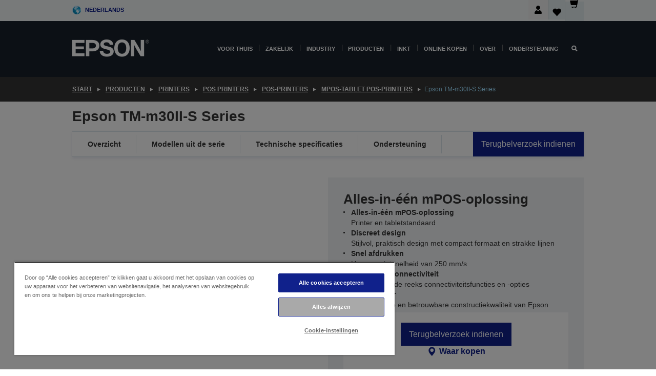

--- FILE ---
content_type: text/html; charset=utf-8
request_url: https://www.google.com/recaptcha/api2/anchor?ar=1&k=6LdpFo4aAAAAAITYTG0B3c3toMi9suaL9dfGIncY&co=aHR0cHM6Ly93d3cuZXBzb24ubmw6NDQz&hl=en&v=PoyoqOPhxBO7pBk68S4YbpHZ&size=invisible&anchor-ms=20000&execute-ms=30000&cb=6or4oupwr01v
body_size: 48653
content:
<!DOCTYPE HTML><html dir="ltr" lang="en"><head><meta http-equiv="Content-Type" content="text/html; charset=UTF-8">
<meta http-equiv="X-UA-Compatible" content="IE=edge">
<title>reCAPTCHA</title>
<style type="text/css">
/* cyrillic-ext */
@font-face {
  font-family: 'Roboto';
  font-style: normal;
  font-weight: 400;
  font-stretch: 100%;
  src: url(//fonts.gstatic.com/s/roboto/v48/KFO7CnqEu92Fr1ME7kSn66aGLdTylUAMa3GUBHMdazTgWw.woff2) format('woff2');
  unicode-range: U+0460-052F, U+1C80-1C8A, U+20B4, U+2DE0-2DFF, U+A640-A69F, U+FE2E-FE2F;
}
/* cyrillic */
@font-face {
  font-family: 'Roboto';
  font-style: normal;
  font-weight: 400;
  font-stretch: 100%;
  src: url(//fonts.gstatic.com/s/roboto/v48/KFO7CnqEu92Fr1ME7kSn66aGLdTylUAMa3iUBHMdazTgWw.woff2) format('woff2');
  unicode-range: U+0301, U+0400-045F, U+0490-0491, U+04B0-04B1, U+2116;
}
/* greek-ext */
@font-face {
  font-family: 'Roboto';
  font-style: normal;
  font-weight: 400;
  font-stretch: 100%;
  src: url(//fonts.gstatic.com/s/roboto/v48/KFO7CnqEu92Fr1ME7kSn66aGLdTylUAMa3CUBHMdazTgWw.woff2) format('woff2');
  unicode-range: U+1F00-1FFF;
}
/* greek */
@font-face {
  font-family: 'Roboto';
  font-style: normal;
  font-weight: 400;
  font-stretch: 100%;
  src: url(//fonts.gstatic.com/s/roboto/v48/KFO7CnqEu92Fr1ME7kSn66aGLdTylUAMa3-UBHMdazTgWw.woff2) format('woff2');
  unicode-range: U+0370-0377, U+037A-037F, U+0384-038A, U+038C, U+038E-03A1, U+03A3-03FF;
}
/* math */
@font-face {
  font-family: 'Roboto';
  font-style: normal;
  font-weight: 400;
  font-stretch: 100%;
  src: url(//fonts.gstatic.com/s/roboto/v48/KFO7CnqEu92Fr1ME7kSn66aGLdTylUAMawCUBHMdazTgWw.woff2) format('woff2');
  unicode-range: U+0302-0303, U+0305, U+0307-0308, U+0310, U+0312, U+0315, U+031A, U+0326-0327, U+032C, U+032F-0330, U+0332-0333, U+0338, U+033A, U+0346, U+034D, U+0391-03A1, U+03A3-03A9, U+03B1-03C9, U+03D1, U+03D5-03D6, U+03F0-03F1, U+03F4-03F5, U+2016-2017, U+2034-2038, U+203C, U+2040, U+2043, U+2047, U+2050, U+2057, U+205F, U+2070-2071, U+2074-208E, U+2090-209C, U+20D0-20DC, U+20E1, U+20E5-20EF, U+2100-2112, U+2114-2115, U+2117-2121, U+2123-214F, U+2190, U+2192, U+2194-21AE, U+21B0-21E5, U+21F1-21F2, U+21F4-2211, U+2213-2214, U+2216-22FF, U+2308-230B, U+2310, U+2319, U+231C-2321, U+2336-237A, U+237C, U+2395, U+239B-23B7, U+23D0, U+23DC-23E1, U+2474-2475, U+25AF, U+25B3, U+25B7, U+25BD, U+25C1, U+25CA, U+25CC, U+25FB, U+266D-266F, U+27C0-27FF, U+2900-2AFF, U+2B0E-2B11, U+2B30-2B4C, U+2BFE, U+3030, U+FF5B, U+FF5D, U+1D400-1D7FF, U+1EE00-1EEFF;
}
/* symbols */
@font-face {
  font-family: 'Roboto';
  font-style: normal;
  font-weight: 400;
  font-stretch: 100%;
  src: url(//fonts.gstatic.com/s/roboto/v48/KFO7CnqEu92Fr1ME7kSn66aGLdTylUAMaxKUBHMdazTgWw.woff2) format('woff2');
  unicode-range: U+0001-000C, U+000E-001F, U+007F-009F, U+20DD-20E0, U+20E2-20E4, U+2150-218F, U+2190, U+2192, U+2194-2199, U+21AF, U+21E6-21F0, U+21F3, U+2218-2219, U+2299, U+22C4-22C6, U+2300-243F, U+2440-244A, U+2460-24FF, U+25A0-27BF, U+2800-28FF, U+2921-2922, U+2981, U+29BF, U+29EB, U+2B00-2BFF, U+4DC0-4DFF, U+FFF9-FFFB, U+10140-1018E, U+10190-1019C, U+101A0, U+101D0-101FD, U+102E0-102FB, U+10E60-10E7E, U+1D2C0-1D2D3, U+1D2E0-1D37F, U+1F000-1F0FF, U+1F100-1F1AD, U+1F1E6-1F1FF, U+1F30D-1F30F, U+1F315, U+1F31C, U+1F31E, U+1F320-1F32C, U+1F336, U+1F378, U+1F37D, U+1F382, U+1F393-1F39F, U+1F3A7-1F3A8, U+1F3AC-1F3AF, U+1F3C2, U+1F3C4-1F3C6, U+1F3CA-1F3CE, U+1F3D4-1F3E0, U+1F3ED, U+1F3F1-1F3F3, U+1F3F5-1F3F7, U+1F408, U+1F415, U+1F41F, U+1F426, U+1F43F, U+1F441-1F442, U+1F444, U+1F446-1F449, U+1F44C-1F44E, U+1F453, U+1F46A, U+1F47D, U+1F4A3, U+1F4B0, U+1F4B3, U+1F4B9, U+1F4BB, U+1F4BF, U+1F4C8-1F4CB, U+1F4D6, U+1F4DA, U+1F4DF, U+1F4E3-1F4E6, U+1F4EA-1F4ED, U+1F4F7, U+1F4F9-1F4FB, U+1F4FD-1F4FE, U+1F503, U+1F507-1F50B, U+1F50D, U+1F512-1F513, U+1F53E-1F54A, U+1F54F-1F5FA, U+1F610, U+1F650-1F67F, U+1F687, U+1F68D, U+1F691, U+1F694, U+1F698, U+1F6AD, U+1F6B2, U+1F6B9-1F6BA, U+1F6BC, U+1F6C6-1F6CF, U+1F6D3-1F6D7, U+1F6E0-1F6EA, U+1F6F0-1F6F3, U+1F6F7-1F6FC, U+1F700-1F7FF, U+1F800-1F80B, U+1F810-1F847, U+1F850-1F859, U+1F860-1F887, U+1F890-1F8AD, U+1F8B0-1F8BB, U+1F8C0-1F8C1, U+1F900-1F90B, U+1F93B, U+1F946, U+1F984, U+1F996, U+1F9E9, U+1FA00-1FA6F, U+1FA70-1FA7C, U+1FA80-1FA89, U+1FA8F-1FAC6, U+1FACE-1FADC, U+1FADF-1FAE9, U+1FAF0-1FAF8, U+1FB00-1FBFF;
}
/* vietnamese */
@font-face {
  font-family: 'Roboto';
  font-style: normal;
  font-weight: 400;
  font-stretch: 100%;
  src: url(//fonts.gstatic.com/s/roboto/v48/KFO7CnqEu92Fr1ME7kSn66aGLdTylUAMa3OUBHMdazTgWw.woff2) format('woff2');
  unicode-range: U+0102-0103, U+0110-0111, U+0128-0129, U+0168-0169, U+01A0-01A1, U+01AF-01B0, U+0300-0301, U+0303-0304, U+0308-0309, U+0323, U+0329, U+1EA0-1EF9, U+20AB;
}
/* latin-ext */
@font-face {
  font-family: 'Roboto';
  font-style: normal;
  font-weight: 400;
  font-stretch: 100%;
  src: url(//fonts.gstatic.com/s/roboto/v48/KFO7CnqEu92Fr1ME7kSn66aGLdTylUAMa3KUBHMdazTgWw.woff2) format('woff2');
  unicode-range: U+0100-02BA, U+02BD-02C5, U+02C7-02CC, U+02CE-02D7, U+02DD-02FF, U+0304, U+0308, U+0329, U+1D00-1DBF, U+1E00-1E9F, U+1EF2-1EFF, U+2020, U+20A0-20AB, U+20AD-20C0, U+2113, U+2C60-2C7F, U+A720-A7FF;
}
/* latin */
@font-face {
  font-family: 'Roboto';
  font-style: normal;
  font-weight: 400;
  font-stretch: 100%;
  src: url(//fonts.gstatic.com/s/roboto/v48/KFO7CnqEu92Fr1ME7kSn66aGLdTylUAMa3yUBHMdazQ.woff2) format('woff2');
  unicode-range: U+0000-00FF, U+0131, U+0152-0153, U+02BB-02BC, U+02C6, U+02DA, U+02DC, U+0304, U+0308, U+0329, U+2000-206F, U+20AC, U+2122, U+2191, U+2193, U+2212, U+2215, U+FEFF, U+FFFD;
}
/* cyrillic-ext */
@font-face {
  font-family: 'Roboto';
  font-style: normal;
  font-weight: 500;
  font-stretch: 100%;
  src: url(//fonts.gstatic.com/s/roboto/v48/KFO7CnqEu92Fr1ME7kSn66aGLdTylUAMa3GUBHMdazTgWw.woff2) format('woff2');
  unicode-range: U+0460-052F, U+1C80-1C8A, U+20B4, U+2DE0-2DFF, U+A640-A69F, U+FE2E-FE2F;
}
/* cyrillic */
@font-face {
  font-family: 'Roboto';
  font-style: normal;
  font-weight: 500;
  font-stretch: 100%;
  src: url(//fonts.gstatic.com/s/roboto/v48/KFO7CnqEu92Fr1ME7kSn66aGLdTylUAMa3iUBHMdazTgWw.woff2) format('woff2');
  unicode-range: U+0301, U+0400-045F, U+0490-0491, U+04B0-04B1, U+2116;
}
/* greek-ext */
@font-face {
  font-family: 'Roboto';
  font-style: normal;
  font-weight: 500;
  font-stretch: 100%;
  src: url(//fonts.gstatic.com/s/roboto/v48/KFO7CnqEu92Fr1ME7kSn66aGLdTylUAMa3CUBHMdazTgWw.woff2) format('woff2');
  unicode-range: U+1F00-1FFF;
}
/* greek */
@font-face {
  font-family: 'Roboto';
  font-style: normal;
  font-weight: 500;
  font-stretch: 100%;
  src: url(//fonts.gstatic.com/s/roboto/v48/KFO7CnqEu92Fr1ME7kSn66aGLdTylUAMa3-UBHMdazTgWw.woff2) format('woff2');
  unicode-range: U+0370-0377, U+037A-037F, U+0384-038A, U+038C, U+038E-03A1, U+03A3-03FF;
}
/* math */
@font-face {
  font-family: 'Roboto';
  font-style: normal;
  font-weight: 500;
  font-stretch: 100%;
  src: url(//fonts.gstatic.com/s/roboto/v48/KFO7CnqEu92Fr1ME7kSn66aGLdTylUAMawCUBHMdazTgWw.woff2) format('woff2');
  unicode-range: U+0302-0303, U+0305, U+0307-0308, U+0310, U+0312, U+0315, U+031A, U+0326-0327, U+032C, U+032F-0330, U+0332-0333, U+0338, U+033A, U+0346, U+034D, U+0391-03A1, U+03A3-03A9, U+03B1-03C9, U+03D1, U+03D5-03D6, U+03F0-03F1, U+03F4-03F5, U+2016-2017, U+2034-2038, U+203C, U+2040, U+2043, U+2047, U+2050, U+2057, U+205F, U+2070-2071, U+2074-208E, U+2090-209C, U+20D0-20DC, U+20E1, U+20E5-20EF, U+2100-2112, U+2114-2115, U+2117-2121, U+2123-214F, U+2190, U+2192, U+2194-21AE, U+21B0-21E5, U+21F1-21F2, U+21F4-2211, U+2213-2214, U+2216-22FF, U+2308-230B, U+2310, U+2319, U+231C-2321, U+2336-237A, U+237C, U+2395, U+239B-23B7, U+23D0, U+23DC-23E1, U+2474-2475, U+25AF, U+25B3, U+25B7, U+25BD, U+25C1, U+25CA, U+25CC, U+25FB, U+266D-266F, U+27C0-27FF, U+2900-2AFF, U+2B0E-2B11, U+2B30-2B4C, U+2BFE, U+3030, U+FF5B, U+FF5D, U+1D400-1D7FF, U+1EE00-1EEFF;
}
/* symbols */
@font-face {
  font-family: 'Roboto';
  font-style: normal;
  font-weight: 500;
  font-stretch: 100%;
  src: url(//fonts.gstatic.com/s/roboto/v48/KFO7CnqEu92Fr1ME7kSn66aGLdTylUAMaxKUBHMdazTgWw.woff2) format('woff2');
  unicode-range: U+0001-000C, U+000E-001F, U+007F-009F, U+20DD-20E0, U+20E2-20E4, U+2150-218F, U+2190, U+2192, U+2194-2199, U+21AF, U+21E6-21F0, U+21F3, U+2218-2219, U+2299, U+22C4-22C6, U+2300-243F, U+2440-244A, U+2460-24FF, U+25A0-27BF, U+2800-28FF, U+2921-2922, U+2981, U+29BF, U+29EB, U+2B00-2BFF, U+4DC0-4DFF, U+FFF9-FFFB, U+10140-1018E, U+10190-1019C, U+101A0, U+101D0-101FD, U+102E0-102FB, U+10E60-10E7E, U+1D2C0-1D2D3, U+1D2E0-1D37F, U+1F000-1F0FF, U+1F100-1F1AD, U+1F1E6-1F1FF, U+1F30D-1F30F, U+1F315, U+1F31C, U+1F31E, U+1F320-1F32C, U+1F336, U+1F378, U+1F37D, U+1F382, U+1F393-1F39F, U+1F3A7-1F3A8, U+1F3AC-1F3AF, U+1F3C2, U+1F3C4-1F3C6, U+1F3CA-1F3CE, U+1F3D4-1F3E0, U+1F3ED, U+1F3F1-1F3F3, U+1F3F5-1F3F7, U+1F408, U+1F415, U+1F41F, U+1F426, U+1F43F, U+1F441-1F442, U+1F444, U+1F446-1F449, U+1F44C-1F44E, U+1F453, U+1F46A, U+1F47D, U+1F4A3, U+1F4B0, U+1F4B3, U+1F4B9, U+1F4BB, U+1F4BF, U+1F4C8-1F4CB, U+1F4D6, U+1F4DA, U+1F4DF, U+1F4E3-1F4E6, U+1F4EA-1F4ED, U+1F4F7, U+1F4F9-1F4FB, U+1F4FD-1F4FE, U+1F503, U+1F507-1F50B, U+1F50D, U+1F512-1F513, U+1F53E-1F54A, U+1F54F-1F5FA, U+1F610, U+1F650-1F67F, U+1F687, U+1F68D, U+1F691, U+1F694, U+1F698, U+1F6AD, U+1F6B2, U+1F6B9-1F6BA, U+1F6BC, U+1F6C6-1F6CF, U+1F6D3-1F6D7, U+1F6E0-1F6EA, U+1F6F0-1F6F3, U+1F6F7-1F6FC, U+1F700-1F7FF, U+1F800-1F80B, U+1F810-1F847, U+1F850-1F859, U+1F860-1F887, U+1F890-1F8AD, U+1F8B0-1F8BB, U+1F8C0-1F8C1, U+1F900-1F90B, U+1F93B, U+1F946, U+1F984, U+1F996, U+1F9E9, U+1FA00-1FA6F, U+1FA70-1FA7C, U+1FA80-1FA89, U+1FA8F-1FAC6, U+1FACE-1FADC, U+1FADF-1FAE9, U+1FAF0-1FAF8, U+1FB00-1FBFF;
}
/* vietnamese */
@font-face {
  font-family: 'Roboto';
  font-style: normal;
  font-weight: 500;
  font-stretch: 100%;
  src: url(//fonts.gstatic.com/s/roboto/v48/KFO7CnqEu92Fr1ME7kSn66aGLdTylUAMa3OUBHMdazTgWw.woff2) format('woff2');
  unicode-range: U+0102-0103, U+0110-0111, U+0128-0129, U+0168-0169, U+01A0-01A1, U+01AF-01B0, U+0300-0301, U+0303-0304, U+0308-0309, U+0323, U+0329, U+1EA0-1EF9, U+20AB;
}
/* latin-ext */
@font-face {
  font-family: 'Roboto';
  font-style: normal;
  font-weight: 500;
  font-stretch: 100%;
  src: url(//fonts.gstatic.com/s/roboto/v48/KFO7CnqEu92Fr1ME7kSn66aGLdTylUAMa3KUBHMdazTgWw.woff2) format('woff2');
  unicode-range: U+0100-02BA, U+02BD-02C5, U+02C7-02CC, U+02CE-02D7, U+02DD-02FF, U+0304, U+0308, U+0329, U+1D00-1DBF, U+1E00-1E9F, U+1EF2-1EFF, U+2020, U+20A0-20AB, U+20AD-20C0, U+2113, U+2C60-2C7F, U+A720-A7FF;
}
/* latin */
@font-face {
  font-family: 'Roboto';
  font-style: normal;
  font-weight: 500;
  font-stretch: 100%;
  src: url(//fonts.gstatic.com/s/roboto/v48/KFO7CnqEu92Fr1ME7kSn66aGLdTylUAMa3yUBHMdazQ.woff2) format('woff2');
  unicode-range: U+0000-00FF, U+0131, U+0152-0153, U+02BB-02BC, U+02C6, U+02DA, U+02DC, U+0304, U+0308, U+0329, U+2000-206F, U+20AC, U+2122, U+2191, U+2193, U+2212, U+2215, U+FEFF, U+FFFD;
}
/* cyrillic-ext */
@font-face {
  font-family: 'Roboto';
  font-style: normal;
  font-weight: 900;
  font-stretch: 100%;
  src: url(//fonts.gstatic.com/s/roboto/v48/KFO7CnqEu92Fr1ME7kSn66aGLdTylUAMa3GUBHMdazTgWw.woff2) format('woff2');
  unicode-range: U+0460-052F, U+1C80-1C8A, U+20B4, U+2DE0-2DFF, U+A640-A69F, U+FE2E-FE2F;
}
/* cyrillic */
@font-face {
  font-family: 'Roboto';
  font-style: normal;
  font-weight: 900;
  font-stretch: 100%;
  src: url(//fonts.gstatic.com/s/roboto/v48/KFO7CnqEu92Fr1ME7kSn66aGLdTylUAMa3iUBHMdazTgWw.woff2) format('woff2');
  unicode-range: U+0301, U+0400-045F, U+0490-0491, U+04B0-04B1, U+2116;
}
/* greek-ext */
@font-face {
  font-family: 'Roboto';
  font-style: normal;
  font-weight: 900;
  font-stretch: 100%;
  src: url(//fonts.gstatic.com/s/roboto/v48/KFO7CnqEu92Fr1ME7kSn66aGLdTylUAMa3CUBHMdazTgWw.woff2) format('woff2');
  unicode-range: U+1F00-1FFF;
}
/* greek */
@font-face {
  font-family: 'Roboto';
  font-style: normal;
  font-weight: 900;
  font-stretch: 100%;
  src: url(//fonts.gstatic.com/s/roboto/v48/KFO7CnqEu92Fr1ME7kSn66aGLdTylUAMa3-UBHMdazTgWw.woff2) format('woff2');
  unicode-range: U+0370-0377, U+037A-037F, U+0384-038A, U+038C, U+038E-03A1, U+03A3-03FF;
}
/* math */
@font-face {
  font-family: 'Roboto';
  font-style: normal;
  font-weight: 900;
  font-stretch: 100%;
  src: url(//fonts.gstatic.com/s/roboto/v48/KFO7CnqEu92Fr1ME7kSn66aGLdTylUAMawCUBHMdazTgWw.woff2) format('woff2');
  unicode-range: U+0302-0303, U+0305, U+0307-0308, U+0310, U+0312, U+0315, U+031A, U+0326-0327, U+032C, U+032F-0330, U+0332-0333, U+0338, U+033A, U+0346, U+034D, U+0391-03A1, U+03A3-03A9, U+03B1-03C9, U+03D1, U+03D5-03D6, U+03F0-03F1, U+03F4-03F5, U+2016-2017, U+2034-2038, U+203C, U+2040, U+2043, U+2047, U+2050, U+2057, U+205F, U+2070-2071, U+2074-208E, U+2090-209C, U+20D0-20DC, U+20E1, U+20E5-20EF, U+2100-2112, U+2114-2115, U+2117-2121, U+2123-214F, U+2190, U+2192, U+2194-21AE, U+21B0-21E5, U+21F1-21F2, U+21F4-2211, U+2213-2214, U+2216-22FF, U+2308-230B, U+2310, U+2319, U+231C-2321, U+2336-237A, U+237C, U+2395, U+239B-23B7, U+23D0, U+23DC-23E1, U+2474-2475, U+25AF, U+25B3, U+25B7, U+25BD, U+25C1, U+25CA, U+25CC, U+25FB, U+266D-266F, U+27C0-27FF, U+2900-2AFF, U+2B0E-2B11, U+2B30-2B4C, U+2BFE, U+3030, U+FF5B, U+FF5D, U+1D400-1D7FF, U+1EE00-1EEFF;
}
/* symbols */
@font-face {
  font-family: 'Roboto';
  font-style: normal;
  font-weight: 900;
  font-stretch: 100%;
  src: url(//fonts.gstatic.com/s/roboto/v48/KFO7CnqEu92Fr1ME7kSn66aGLdTylUAMaxKUBHMdazTgWw.woff2) format('woff2');
  unicode-range: U+0001-000C, U+000E-001F, U+007F-009F, U+20DD-20E0, U+20E2-20E4, U+2150-218F, U+2190, U+2192, U+2194-2199, U+21AF, U+21E6-21F0, U+21F3, U+2218-2219, U+2299, U+22C4-22C6, U+2300-243F, U+2440-244A, U+2460-24FF, U+25A0-27BF, U+2800-28FF, U+2921-2922, U+2981, U+29BF, U+29EB, U+2B00-2BFF, U+4DC0-4DFF, U+FFF9-FFFB, U+10140-1018E, U+10190-1019C, U+101A0, U+101D0-101FD, U+102E0-102FB, U+10E60-10E7E, U+1D2C0-1D2D3, U+1D2E0-1D37F, U+1F000-1F0FF, U+1F100-1F1AD, U+1F1E6-1F1FF, U+1F30D-1F30F, U+1F315, U+1F31C, U+1F31E, U+1F320-1F32C, U+1F336, U+1F378, U+1F37D, U+1F382, U+1F393-1F39F, U+1F3A7-1F3A8, U+1F3AC-1F3AF, U+1F3C2, U+1F3C4-1F3C6, U+1F3CA-1F3CE, U+1F3D4-1F3E0, U+1F3ED, U+1F3F1-1F3F3, U+1F3F5-1F3F7, U+1F408, U+1F415, U+1F41F, U+1F426, U+1F43F, U+1F441-1F442, U+1F444, U+1F446-1F449, U+1F44C-1F44E, U+1F453, U+1F46A, U+1F47D, U+1F4A3, U+1F4B0, U+1F4B3, U+1F4B9, U+1F4BB, U+1F4BF, U+1F4C8-1F4CB, U+1F4D6, U+1F4DA, U+1F4DF, U+1F4E3-1F4E6, U+1F4EA-1F4ED, U+1F4F7, U+1F4F9-1F4FB, U+1F4FD-1F4FE, U+1F503, U+1F507-1F50B, U+1F50D, U+1F512-1F513, U+1F53E-1F54A, U+1F54F-1F5FA, U+1F610, U+1F650-1F67F, U+1F687, U+1F68D, U+1F691, U+1F694, U+1F698, U+1F6AD, U+1F6B2, U+1F6B9-1F6BA, U+1F6BC, U+1F6C6-1F6CF, U+1F6D3-1F6D7, U+1F6E0-1F6EA, U+1F6F0-1F6F3, U+1F6F7-1F6FC, U+1F700-1F7FF, U+1F800-1F80B, U+1F810-1F847, U+1F850-1F859, U+1F860-1F887, U+1F890-1F8AD, U+1F8B0-1F8BB, U+1F8C0-1F8C1, U+1F900-1F90B, U+1F93B, U+1F946, U+1F984, U+1F996, U+1F9E9, U+1FA00-1FA6F, U+1FA70-1FA7C, U+1FA80-1FA89, U+1FA8F-1FAC6, U+1FACE-1FADC, U+1FADF-1FAE9, U+1FAF0-1FAF8, U+1FB00-1FBFF;
}
/* vietnamese */
@font-face {
  font-family: 'Roboto';
  font-style: normal;
  font-weight: 900;
  font-stretch: 100%;
  src: url(//fonts.gstatic.com/s/roboto/v48/KFO7CnqEu92Fr1ME7kSn66aGLdTylUAMa3OUBHMdazTgWw.woff2) format('woff2');
  unicode-range: U+0102-0103, U+0110-0111, U+0128-0129, U+0168-0169, U+01A0-01A1, U+01AF-01B0, U+0300-0301, U+0303-0304, U+0308-0309, U+0323, U+0329, U+1EA0-1EF9, U+20AB;
}
/* latin-ext */
@font-face {
  font-family: 'Roboto';
  font-style: normal;
  font-weight: 900;
  font-stretch: 100%;
  src: url(//fonts.gstatic.com/s/roboto/v48/KFO7CnqEu92Fr1ME7kSn66aGLdTylUAMa3KUBHMdazTgWw.woff2) format('woff2');
  unicode-range: U+0100-02BA, U+02BD-02C5, U+02C7-02CC, U+02CE-02D7, U+02DD-02FF, U+0304, U+0308, U+0329, U+1D00-1DBF, U+1E00-1E9F, U+1EF2-1EFF, U+2020, U+20A0-20AB, U+20AD-20C0, U+2113, U+2C60-2C7F, U+A720-A7FF;
}
/* latin */
@font-face {
  font-family: 'Roboto';
  font-style: normal;
  font-weight: 900;
  font-stretch: 100%;
  src: url(//fonts.gstatic.com/s/roboto/v48/KFO7CnqEu92Fr1ME7kSn66aGLdTylUAMa3yUBHMdazQ.woff2) format('woff2');
  unicode-range: U+0000-00FF, U+0131, U+0152-0153, U+02BB-02BC, U+02C6, U+02DA, U+02DC, U+0304, U+0308, U+0329, U+2000-206F, U+20AC, U+2122, U+2191, U+2193, U+2212, U+2215, U+FEFF, U+FFFD;
}

</style>
<link rel="stylesheet" type="text/css" href="https://www.gstatic.com/recaptcha/releases/PoyoqOPhxBO7pBk68S4YbpHZ/styles__ltr.css">
<script nonce="ghOoKYawG2DfutPAwituBQ" type="text/javascript">window['__recaptcha_api'] = 'https://www.google.com/recaptcha/api2/';</script>
<script type="text/javascript" src="https://www.gstatic.com/recaptcha/releases/PoyoqOPhxBO7pBk68S4YbpHZ/recaptcha__en.js" nonce="ghOoKYawG2DfutPAwituBQ">
      
    </script></head>
<body><div id="rc-anchor-alert" class="rc-anchor-alert"></div>
<input type="hidden" id="recaptcha-token" value="[base64]">
<script type="text/javascript" nonce="ghOoKYawG2DfutPAwituBQ">
      recaptcha.anchor.Main.init("[\x22ainput\x22,[\x22bgdata\x22,\x22\x22,\[base64]/[base64]/[base64]/ZyhXLGgpOnEoW04sMjEsbF0sVywwKSxoKSxmYWxzZSxmYWxzZSl9Y2F0Y2goayl7RygzNTgsVyk/[base64]/[base64]/[base64]/[base64]/[base64]/[base64]/[base64]/bmV3IEJbT10oRFswXSk6dz09Mj9uZXcgQltPXShEWzBdLERbMV0pOnc9PTM/bmV3IEJbT10oRFswXSxEWzFdLERbMl0pOnc9PTQ/[base64]/[base64]/[base64]/[base64]/[base64]\\u003d\x22,\[base64]\\u003d\\u003d\x22,\x22w4DDjMKKFMK7wrzCjMKJw75Ew55EO8KSEmrDkcOSUcO3w6TDkQnChcOfwociCsO+LirCgsONIHhwMMOGw7rCiTnDk8OEFEwywofDqlHCn8OIwqzDhsO1YQbDucKtwqDCrETCqkIMw4HDi8K3wqoxw7kKwrzCkcKjwqbDvX/DsMKNwonDtnJlwrhaw781w4nDjsKBXsKRw7MQPMOcacKkTB/[base64]/[base64]/ClynCgBgkdcO2w7VDw7DDmjTDo3LCkR4RNUzDo0TDs3Q1w5MaVXPCnMOrw7/DisO/[base64]/QgvDpjfCkiBUwrHDsMKUacOHw6dpw7rCisKPM2ogKMONw7bCusKqVcOLZwPDrVU1YMKAw5/CngR7w64iwoA6R0PDsMOIRB3DhV5iecOow4IeZnTCn0nDiMKZw7PDlh3ClsO0wp1jworDvSVQLnMREXpBwowWw4HCvzTDjizDpkhLw59CLkAiARbDo8OkOMOKw6gjDgVxdibDpMKza09La2MOP8OyeMKGERxMQ1PCpsOga8KPGW1eUix4UBAqwrHChBMhJsK/woLChAXCpVF5w68JwokkQnc+w43CqmfCuWzDs8KYw5Vlw6Q2Z8OKwqcSw6HDosKbDGHDrsOHUsKLHMKXw5XDj8O3w6bCkD/DgB0uMjjDkCZ8Lk/[base64]/w4nCusO5w5fChsKzaMK7XhVEYsOUwo8jfl/CoMOIwpbCqRjDjsOuw6zDsMKhRGBPYTTCn2bDhcKLHRnClTbCjTTDpsKSw69fwoZSw7TCnMKowpDCj8KiY0HDrcKFw5FVLB01wokIA8O9K8KtCsKewpBywpnDncOlw5p5UMKowonDszgHwrvDpsOTfMKWwqE0MsO/bcKTHcOaWcOJwoTDlAnDssK+FsKKXj3Cli7Dg0oJwrxkw5zDkm/CujTCk8KaU8OvQTXDusOjN8KED8OacT7Dg8Oqw6PDmQRlG8OATcO/w4zDtmDCiMO/[base64]/DucObw4pSVGM2SGIeYC0Ww7HDucO0wr3DlmoEZyIywqbCow5re8OxUWlCSMOWNnsJehbCgcOZwpQHG2bDiEPDv0XClMO7d8OPw483VMOLw4zDuEnCtTfCkAvDmsK/[base64]/AsOEw7PCkU3ClMKbwoPDkR/CtVPCh0XCtm4hwo0Bw5o2YcORwqcVdgJiwr7CjDfCsMOudcOtQ23DpcKZw5/CgEs7wos4fcO9w5M2woJaLsKxe8O5wptKfmMZG8OQw5hHVsOGw5vCpcKAH8KzAsOtwrDCtncJPAIXw50vUljDqjXDsnIKwrbDlGpvUsOhw7TDusOxwqdZw5XCsUxeMMKqUMKGw71Rw7PDvsKBwpnCvMK/w6bCqsKxdjXDiSlQWsKzJ31RacKNGsKzwq3Do8O1SyvCsGjDkSjCnwpvwqlPw5Y7AcOpwq/[base64]/Dq8Kaw5d6w4fCmC7DtcOYwoQaZcKXwoB3w6twOEpxw5ECa8OpMkLDqsO/CMO3ZsKQAcKDOsK0YhXCosO+OsOqw7w3F0AxwonCuk3DpBvDrcOlNRjCqEEBwqNjNsKPwowbw7dHRcKLN8O+LShJLyssw4g3woDDsDPDg0E3w6LChcOtQzw6BsOHwr/CnFMHw4wBZsOFw5/CgMOEwoDDqBrClm1DJEwMacOIXsKjYcONKMKtwq54w5h6w7kKe8OOw41QFsOydmpKA8Ocwo88w5DCsxYWfT5Qw5NPwrbCtTp4wrTDk8O5GQEyAsOrH3PDrDzCsMKQS8OSKBfDsTTCv8OKR8Osw7EUwp/CisOSd1XCqcODDUVVwr0vRhbDlQvDqRDDpgLDrG06wrI+wo5QwpFDwrIww5rDm8OpTMKjXcKxwofCgcOswpVxY8OSTgLCiMKxw7XCucKWw5ozOnXCmALCtcO6aAxbw6nDvsKkKRPCnGrDoRVhw6rCrcKxRFJEFkk/wo1+w73CjHxBw7F2V8KRwoEww4JMw4HCuwpcw4RRwq7DhEJYEsK4esOZNk7DsEhbf8OKwr96wr7ChBZQwppPwok3XcOpw5xEwpHCosKGwqI9Y3zCuk/CscKraVbCgcO2HUvCmsKSwrQYIjQiJh5qw7QPfcOQHml5Fl8xAcO7LsKbw6lGbwXCkTEEwpIow4lswrTCrm/CkMK/[base64]/DnjTCsWvCmUjDr2rCgVbDv1l1cSHCgVbDtWpLSMKow5oMwop8w5w/wpBuw5xie8KnOTzDnG1gB8KZw7oncxdhwoFYKcKKw5Nqw4jCrMOZwqRbUsOmwqADMMKEwqHDqMKiw7fCqClwwr/CqCoZKMKHLsKfdsKLw4kGwpA5w55yEX7DuMOlL3vDkMKNPlcFw43DthYVJgvCh8OLwrsAwrUuIitxbcOBwovDmH7DiMOzZ8KMRMKyX8OmblLDucOzwrHDlQA6wqjDj8K9wp7Duxx8wrfCrcKDwrtSwohHw6XDum82DmrCtcKSasO6w6IEw5/[base64]/L8KHwqvDo0fDuHkPO2ROwr/DvTHDmC7DhD1NwqnDiiPCu1gZw48Nw5HDhyXCuMKZVcKMwqTDk8Ouw5wjFCZvw45pMcKrwoLCoG3Cm8KBw60VwojCj8K1w4/CoThEwpXDgzxsFcOsHzBSwr3DucOjw4jDsxVjeMKmC8OYw4J5fsOhPlJuwo47a8OrwoNOw7o1w6bCqUwdwq/DncKAw7rDjsO2NG8IDcOjKx/[base64]/DtkgjwrV5CsK+BMOOwq4twoUDw6TCi8OLD8Kqw7NGwovCncOzwrMMw6nDiGXDmMO1K2YvwqnCjXNjG8K5fcKSwqfCkMOawqbDvTLCkMOCRjs6w6zDhnvCnHDDuk7DvcO9wpcHworDhsO3woJZexN8BcO4bVc0w5XCsgR3aStgRsOkQsOjwpDDoDUCwp/DqDJBw6rDgsOUwrRVwrfDqGXChWzClcKEfsKJJ8O/w44+wrBbwqfCicO1S0J1exPCgcKAw4J6w7zCsFJ3w5kibsKlwrDDmsKRFcKzwrDCicKLw4wXw7BeIVVHwq0oPEvCo2TDgsOhOHXCikTDjzBHA8OdwpDDvHwzw5LCl8O6D1dsw5/DhMKRZsKXBzbDlR/CuBEPwpVxajfCjcOFw7ISYHrCtwTDosOMDl3DocKQMgdWLcKPNxJEwqfDnsOGY2sOwpxfdiYIw4UDH0jDtsKMwroqGcKaw5rCqcO8JgvCqMOIw6zDrwnDkMKow4V/[base64]/DijfCsjDCm8KKCsKfwoYew5DDlMOWKifCvGvCm3PCv3fCkMOLdMOpVsK/VVfCv8KQwo/[base64]/CuMKWFFNIUcOQD1RaJiQPZsK/JcOoMMOVHMKrwrZYwpdPw6xOwpYfw7oReUkIRmFSw6RJXjbDhsOJw5htwoXCv1LDhDjDn8Okw6DCjC3CmsOBZcKSw5IQwrjCn3UfDAscBsK4Olw1E8OUWsK0ZgHCoCrDgcKpZk5Mwo8gw7RewqfCmcO5VWMTXsKNw7LCuS/DnCbCscKjwpTCmWx3biwgwplSworDu2rDh0TCsyhSwrfCuWTDg1PCiyfDlsOhwokLw51BEUbDmMKyw4g7w7M6HMKDw6bDp8OgwpzCuCl9wrfCl8O7AsO3w63CjMKHw4xhwo3CqcK+w7ZBwrPDqsOBwqVBw4vCuXMIwovClMKUw7NWw5wUw7MZLcO0SA/DkG3DjcKywrcfw4nDi8OIVBPChMKNw6rCmhJOaMKMw7ZKw6vCsMKuacKhRw7Cmi/Cuy3DkGF5QcKGZBbCusKNwopywrIua8KQw7HDoWrDgsOHOxjClDxnVcKhc8KBZWrCmTDDr1zCnQUzWcKbwpDCsAx0KD9LUDA4WjVGw5dxLDXDhXTDk8KIw7HCsk41QXvDpT0MIVHClcOJw6QFGsKSS1AFwqdVXmlxw5/Ci8OHwr/Cvjkmw598WDUwwrxUw7nCtwdWwrhpOsKCwoLCv8KTw7sWw7UZEMKZw7XDosKxGMOaw4TDn1HDhyjCr8OlwpTDiTsZHSBiwonDtw/Dj8KaJmXCjCNRw7LDhTDDvwpSw4IKwoXDpsO9w4VmwoDDt1LDnsOrwo1hHE0Ow6o2OMKqwq/CtEfDmBbCtTjDtMK9w4prw5nCg8KcwqHClGJddMOcw57Dh8Kjwo9HN0LDsMK2w6AIXMKjw5fCjMOIw4/[base64]/Di1nDt8KBwpsww7k/fCUyw6jDoi3ChcKfwp1nw5fCl8O3QMOowptqwohUwrnCtV/DqsOLEFTDk8OIw5DDvcO6RcOsw4VrwrYcTUsgPzdCHjLDk1ZwwpMMw4PDosKHw7HDpcODLcOOw61RYcKeDcOlw4TCoEdIHBbDsyfDvF7Cg8Oiw5zChMK1w49ewpYNeDnCrA7CoXbDgDzDqsOnw7F9EcOywqtDacKTEMOFBsKOw4/CkMOjw5kKwrMUw5PCmmpswpc5wrTCkDY6JsKwVMOHw4LCjsOhYgJgwqHDojNlQjgdEyzDjcK1csOgSCgxV8K2YsOcwrXDtcOQwpXDucKpRjbCp8KOeMKyw67DtMOnJl/DsRk8wojClsKnQAzCscKxworDhl3ClMO8esOUccOxK8K0w4bChsO4BsOTwpNZw7JNIMOyw45cwq8aT3Z0w7xdw4zDj8OIwptewq7ClMONwolxw53DrXvDq8OdwrDDk2cxTsKGw7bDh3wew4Y5XMKrw7kqKMKYFQ1Zw4UYQsOZLgobw5RLw6hLwoN5dmxDPUXDr8OLQV/CqQMnwrrDgMKPw67Dph/DnXzDmsKJw4slwp7DmWNQX8ORw5MvwoXCsFbDsDLDsMOAw5LCixTCksOswr3DomjDicOiwqrCk8KLwrvDhWQtXsOfw6Ukw6bCnsO8BzbCnMOvdCPDthnDukMkwrDDl0PDtHTDq8K4KG/CsMKvw4FScMKsLS8AYhPDoHNrwrsCU0DCnF3DpcOow4Yywp1cwqBGHsOcw6l4PMKhwoB+dT1Hw6nDoMOjKMOjXTw1wq1zX8OEwrxbYiZuw5PCncOfw58fTUHCqsOKGMKbwrXCn8KOwr7DvBPCrMO8Nh7Dq3XCqFDDhjFWEsKhw5/[base64]/CgjVPw6Ecwpl9CcOZO8KJw4fCksOkwrNEMxhbfnLDhDvDoQXDocK5w6srCsO8wrXDk1JoYEXDnx3DtcKQw4bCoW0Gw6vChcODG8OjKgEEwrTCikUrwrFiCsOiwq7Cq23Ci8K7wrFhR8O3w6HCmA7Dhw/[base64]/CvMO8wp/CjMOoQEsEw77CqyNpIF3CnEvDgAgEw7TDkyPCkgQEdXzDgUM/w4PDusOmw5nDuyQrw5TDrsOuwoTCtDw0YcKswqVNwpxBLsKFCwTCqMOTHcKbC0DCsMKlwp4Uwq1APMKjwo/[base64]/w6gtwowBN1QwRMKBX8KdOxjDgsOPwpTCj1VUHcK1dQZJwo/[base64]/[base64]/DgEYAw7dUPl3Dn8KAaURcaGNWw63CjMOiH2LDoi9hwp0cw7vCj8OhUMKKasK4w59Pw41sP8KlwrjCncKJUwDColvDthI4woLDgxxlFsKiFj1aJFRNwoTCosKYLEZNcjDCpMK2wogJw5XCn8OTWMKNG8Khw6jCj11iC2fCsAQ+wplsw5fDrsOOBTx7wo7DgHljw7/DssOFM8OnLsKcBRouw7jDhSTDjnvCmkFuX8KCw65QcjAUwpwMTSnCplMiScKLw6jCnxBzw5HCtDrCn8OLwpTCmjXDm8KLA8KLwqTCnzHCkcOkwrTDiB/Ctyl1w40kwr9QY3DCtcO0wr7Dn8KyXMKBFXTDj8KLRRANwociTA7CjArCm3JOC8OKaQfDjhjCnMOXwpvDh8K9Zk06wrPDt8O8wrQWw6I4w6jDqRbDp8KPw4t/w4Bkw65vw4VzP8KsSmfDucOlwqrDlMOtEsK4w5TDvUQ3dMOjU3HDmH55BsKiKMO8wqVVX3IJw5M3wpzCssOvTmXDq8OCNsO4XsOVw5rCmg9UWMKqw6hvG3HCph/CjTHCt8K1wqRMCELChsKkworDnDdjWcOww5zDvsKaTG3DpMODwpIdA0lZw5sRwqvDpcOTMcOUw7zCjsKowpk2wqlfw78sw6zDmsK1ZcOMaUTCucKHaG8PHF7CvgppTGPCiMKrUsORwowxw4l5w7Rfw4/Cp8K5wrBjw63CiMKnw4tAw43CrMOcwqIBHcKSMMO/RsKUJ0ZtVhLCtsOMPMKYw7HDi8KZw5DChHEfwrbCs14xOAHCuW3DnGbCtMOfQh/[base64]/[base64]/[base64]/[base64]/Ct8KSw6jChBrCgXPCqsKqw60xXcObT3Y3csKYDcObAMKZO2UgPMKSw4MIAifDl8KfU8K1wowewrkoNH1fwpttwqzDucKGK8KzwqIew5PDrcKHwpbCjl0kfcOzwqHDp0zCmsOewp0Pw5hqwr7CscOFw7rDiTdlwrFmwppWw5/CuRzDgCNDRmB+BMKIwr8RZMOhw7PDsUbDocOew6tsYsOlCHTCuMKyCBQZZjoBwqlSwqBFc2LDo8K2e0PDv8KfIF56wphjEsOsw6/[base64]/[base64]/CmTEYNsKQwofCoxzDtsO4NBDCqQFjD00PdMKaaFvClsODw4B2wqouw4pCJMKfw6PDmsO1wqTDs0nCp0Y+EsK1O8OVGHjCs8OVIQgTasOjbUh5Jh3ClsO+worDqU/DsMKFwrIEw4ZGwp8FwoodbGjChcO5GcK9EMO2JsKlWMKfwpELw6BlbxotQRE2w7fDq2/DrWN7woXCtMOsYA0FPxTDl8KTHDdWGsKRF2LCjsKtGwYNwoMtwpnCncOGamnCvjHCi8K+woDCh8OnGxzCm0nDjSXCnsO1NFvDiT0hCArCkBwTw47DusOFRBHDqRY9w4fCg8Kow4/[base64]/[base64]/DoMOBVsOGTcOeEMK2JC4BWixIw4bDiMKzJV5Uwo/Dpl/CsMK9w67Dvn/Do3Ffw5wawr8DMsKHwqDDtU4owoTDmGzCvcKqCMOmwql8DsOmRxhaLMKhw7hMwqzDhR3DusODw5PDqcK3w7YZwoPCvHnDt8KgbMK3wpfClMOew57Dt07CoHZPSGXClwMpw64dw5/CpDTDkMKjw7TDkzoaBsKCw5TDjMKzMcO5wqA8wovDtMOQw7bDqsOZw7TDlcOYCEYjSy9cw4EwJ8OMFsK8Ywpkfjd8w6bDu8Ohw6R7wpbDlGwvwrUpw77CnBfCpFJ7w5DDuFPCosKidXFZJivDpcOsbcO5wq0jK8KPwobChB3CtMKCAMOFGh/DjDQFworCoirCkiU2NcKRwrLDkzrCuMOrLMKDdG8DUMOpw7kaAy3CmhfCknRrCsOxEsOhwrfDuyLDtcOhWTPDsjDCgU0lYcOQwq/Ctj3CrTLColXDl0DDsmHDrxR0GA3CgcKkMMOKwoLChcK/ZCAbwrDDosOjwqR1ej0KLsKmwpphJcOdw45qw6zCjsK9AF4nwpzCuyksw43DtX8ewqcnwpp5bV/CpsKUw7zCuMKpZS7CqkDCoMKSJMOqwodlRkzDtl/DvmsMa8OTw5FYcsKOK1XClljDvj1Pw7FSFhPDksKfwoQ6wr/DkmbDsn81FRtlOMOPYy1Aw4ZHL8OUw6c6wocTeFEtw54kw4bDm8OgGcOBw67CpAXDsVooQEHCsMKeEG8aw7DCv2nDkcOSwpIfFhPCmcOsb2jCk8KjQ1cmc8K5aMOnw69KXlnDlMO6w7rDvzXDs8OsYMKuN8KpJcOdIRk/D8OUw7fDuVp0wogGWAvDuwjDvm3Cg8OWIlcHw4fDs8Oiw7TCgsOtwrU0wpgrw5tFw5hPwqA/w4PDn8OWw7R4wqc8dXPCkMO1wrQ2wrIaw6BCJcKzE8O7w7/DicOJw4c0cXXCt8KhwoLCoVvDncOaw5DCgsKVwogqQMOPScKscsO5W8Klwp0NacOfT1oDw5zCmxVuw5wbw7zCiAXDjMOjTsKJPTnDpMKxwoTDixRrw6g5NRY6w4wDVMKtE8OGw7t4C1kiwpxHOl/ChkxhX8KDUh4rUcK/w5XCpw9Kf8O8ecKETcOBETnDpwnDr8OawozCnsK7wq7DucOaaMKBwroga8KCw7ICwrbCiSQdw5Y3wq/DkgLDlng3M8OZV8OoayMwwq8+RMObGsOrcVlXV0bCvhjDjHLDgBrCosOhNsOOwrHDtFBkwp0DH8KOKQbDvMOrw5pPOGZnw7lEw4BGTMOkw5UnLHXDp2Qcwp9jwoApTiURw4/DjsOWUWjDqALCvMKRJMKdP8KyYzh1Y8O4w7zCu8Ksw4w0WsKzw60fFBRAZT3DhcOWwph9wqpoAcO0wq5GK2EEeR/[base64]/CmcKVHsKNDMO0HwluwqtBWcOJAXc/wpDDlBjDuHZFwrdGFB7Dl8K/[base64]/DvsOiwqXCgSfDucKHw4F6w4hww78ww4c0KwbDqBnDoSdjw7rCh2RyWsOaw78UwpJmLsKnwr/CkcOUAsK9wrbDpj/CvxbCvgTDvsKTJT0gwo1WHERdwpzDmmRCEB3CnMKtKcKlA0nDosOqQcOZQsKYbgbDpBXCmsKgQnM7PcOWT8Kuwp/DiU3DhXI1wrLDgsO5fcOfw53Dm0LDssOMw6DDt8KvIcOxwojCoRtXw6E2LMKow4LCnXlxQErDiB1ow5zCgMK6T8Ogw5LDhsKYIMK7w6FqCMOudcKhOcKePFcUwpJPwrBmwpZywpnDi05NwpBhQ2DDgHx5wpjDlsOgTR0TQyRqHRLDkcOjwr/Dkjh0w48cKRM3PnJnwq8NUlhsEQcMLH/[base64]/Cu8Oqwo7DhQPClcKKbcKdES00SsKfw4FNH8Oiw40uacOdwqBrRsO3NcOyw7YrIsKqB8OxwqTClH5uw487UGXCpXTCm8KawrnDk2kAX2jDvsO/[base64]/CjMO/FljCjMOWw5PCo2TCqsOJw4PDqj8Jwp/CjsOWNERSwqA/wrgaKRHCoX5/BsKGwoh6wp3CoCZJwrsGXMOTV8O2wrPCtcOGw6PCnGlmwoRpwonCtsOowqTDk2jDscO2NsKQw7/[base64]/CisKVw5wmXB/[base64]/w53Cjn8Tw5/CgGfCusKHYcO6fxvCpMOcwrTDnMKmw5APw4PCosOVwrvCqlxswrB6GXzDg8Kaw7TCucODbhklZAQMwrN6e8KzwoZqGcO/wozDvsOyw6HDjsKNw6Fpw7/CpcOcw4Ixw6hVworDnVMpS8O/Pm1QworDsMOAw6pXw4IGw7XDryQSacKmF8OAGRkjAVtkPX8dXBfCsTXDlibChcKAwpsBwpHDjMO/dGA/TyV7wr0tOsOvwo/[base64]/DrcK4E8K/EMKywo9nP8OpQHjDg8K+GyLDocO2woDDiMO4CMO7w57DhVXCicONVcKbwqMxLQTDhsOCFMOIwqtmw5Z4wrYHTcK6DHRYwpxcw5MqKMKvw6jDr2BZVMOcRHJ/[base64]/DqsKjwpbDg1YLZsOnw5PDpMOlw49/NDZXM8Oaw5/DlUdTwrVZwqTDlHZ5wqTCgkPCmcK/w4nDisOPwoPDicK6fcOIOsKfXsObw5hYwpd1w49Vw73Ci8O4w6gueMO3RE7CpQLCvEfDrcKRwrfCiW7DusKFJDF8WCzCv3XDpsOqAsKeY1LCtcO6J1gtUMOyREXDrsKVA8Oaw6dre34Bw5XDvMK3w7nDkiQowojDisKJKcO7B8K1QTPDhko0Wn/DsTbCpQ3DsHdIwq9qJcOUw5h2AcOSQ8KvH8OywpBSPRXDl8KVw4h+FsO0wq5lwrPCljh9woDDox0Xe2AEPF3CqsOkw7NTwp/CtcObw6Anw6/DlGYVwoAQSsKrQcOwS8KMw43Ci8K4FUfCgENHw4EpwrQLw4A9w4RcNcKdwo3CiTQ1JsOtHTzCrcKOLHbDhkRkYHPDsTLDqxzDscKGwpo7woF+CyTDiBYXwqLCuMK4w681aMKuPB/DuCTDosOaw6YFbsOhw6JtHMOAwrfCpcKGw4/DlcKfwqRiw6AGWcOxwpMvwpvCpD9DNcOhw4TCkQR4w67DmsOdFBoZw5BYwrHDosKqwpk3fMKewrwZw7nDqcOyO8ODH8Kqw6FOCzbCtcKrw5o5HT3DuUfCl38Ow7TCpGYIwq/[base64]/DqMKnw6PCkMOKBGrClMO+wr19w7fDrU8AwqNiwo7DiycswqvDvHpZworDicKpFCt5AcK/w4o3aGXDrFfDhcK2wr88wqfCjlfDs8KxwoQIfFpXwpcZw6DCoMKPRcKAwqDDsMKgw6s+w4XDn8OBwrMqdMO+woA9wpDCkAcBThwiw5LCil08w7DCicOncMOJwotfFcOUbcO4wp0Pwr7Dm8OUwqzDizvDpgvDtHXDhw/CgMKYXEnDtMOdw6pvZFfDlTHCg2DClBzDpTgowq7CksK+Ink4woE/w5TDksKQwpo4FMKQWsKGw5sewppCRMKkw43Cu8OYw7keUsObQCjCuh3CncKUVQ/CmWliXMOmwp0hwonDmcKFA3DCgyt4YsKrK8K6DB1hw5UFJcO/NsOhSMORwqtTwqdqRsOKw5MiJBFXwqx7SMKywp1Jw6Flw5HCj10sIcO0wp8mw64/[base64]/[base64]/[base64]/Cq8OTaw5WEE1VwoIlwoTCjBfCkj1gwoEyEcOnWMKuwrMXTsOGAD9Bwp3CucKtdMOLw7DDj0thMMKQw4fChcO2WwjDuMONYMOBw4DDsMKsIcOWdsOtwpvDnVEsw4tawpXDrXtLcsKGSDRIw7LCr2nCicOVYcOZacKlw5/[base64]/DrcOLw4QawofDolnDjCYhwo7CpCfCuMO8NHQdNXvCsDjDn8OpwpnCrcKFbHXDtk7DhcOnFMOZw6LCmQJmwp8dfMKmdQg2X8OKw4k8wo3Dl3pASsKoBBh8w7PDtMK+wqvDjcKuwr/CgcKIw640PMKCwoh/wpLDscKPBGMCw4TDiMK/woPCq8Kgb8KXw7cMBHtKw78two5+J0B+w6lgL8KNwr1IKAPDox1aa3/CncKlw4DDnMOgw6hRNl3CnlfCtxvDtMOfNWvCtBPCoMOgw7tqwrXDnsKoBMKDwrcVAxQ+wq/Dv8KBK1x/[base64]/TxTCosO6GMKIbHYJUXTCl8O0NzFKPR4fMMKVZnHDusKyXMKZOsO9wq7CpsOBKDrDs1Mxw4HDksOlw6vChcOeflbDr1bDtMKZwpo5YVjDl8Oww7jDnsKAJMOUwoYSGC/[base64]/KQnDgA7CuEjDksOKJisjw7jClsOQw7zDocKjwrnCpMOHIT7Ch8Kjw57DjHgnwqfCrV3DlMOKVcKvwr/CqsKIRSnDrWXCj8K+SsKUwr7CqGhWw4HCv8Omw49eLcKpM3jCmsK7ZV1aw4zCvklFS8OowpNFRsKaw7hLw5M5w6wAwrwJVsKnw7nCoMKAwq3CmMKLMl/DoErDuGPCvzFiwoDCt3QkSsKsw71KZcOgMzglDhB2FcK4wqrCmsK7w6TCmcKFeMO7H04RMMK2Zlo0wpXDs8KPw4XClMOgwq8Mw5ZNdcOUwp/[base64]/w5rCmMOqMh/DqwvCtcKvw43DiybDqkkmScK4HQzDrnDCmcO6w5o0Y8KpSzkOQ8Kpw4PCuCvDncKmBMKHw7LDncKGw5gCBxXDs1rDo3FCw5BHwqjDpsKYw4/Cg8K2w77Dgg5dUsKUXlkKU0rDoSQ5wpvDvgnCsULCncKjwrlcw4M+HsKzVsOmYsKbw5lnehDDsMK2w6ERQsOYewDCssKqwoLDksOqXS7ComcbNcKewrrCgl3CrC/CnBHCisOeaMOCw7EjPcOFdwsDAcOIw7TCq8KVwpZ0cFPDscOEw4jCl2PDpAzDiHUaN8ObQMOcwoDClMOjwrLDlBHDl8KzRcKIDmTCv8K4wo9TXUzDnx/DtMKxawxQw6JCw79Kw5F1wrTCs8OCfsOyw57DkcOzTTAkwq89wqMUY8OJAStkwpNNwp3CkMOmRSxcB8OcwqvDuMOvwpTCokwPCsOmCMKBUy9kVXnCpHgFwqLDo8OQw6HDncKbw43DhMKywpo2wp7CszUswqURBBZSZcKQw4rDmDrDnAfCrzc/w67Ci8OJPkXCoT96dVnClkTCt1Jdwpxgw53DhcK2w4LDsWDCgMKDw7zCvMOzw5dVasO/[base64]/Cm2HDkC1yCsOhwrTCq8OVwrMMOUrDomQiwobCixvCumRzwqPDicOaMzvDmhHCscOfM2HDsiDCt8KrHsOPWsO0w7XDisKBw4Uzw7vDscOxbSTCqx3DmWbCjBFkw5vDmn0MTmsROsOOYcOpworDl8KsJ8OqwpcwO8Oywr3DvsKIw6zDnMK7wp/Ckz/Cmh/[base64]/DrcOeVMKLwrTCvcKwwq1iGsO/wovDoibDt8Ktwq/CjVZ+w5EEwqvDvcKZw4bDiXrDkU57wq3ChcKjw4wawqbDsDMWwpPClXxeN8OuLcK3wpNvw7Q0w5PCjcORWi0Gw7BNw5HDunrDgnvCsknDgUBzw4B2TsOFAnrDiiNBY2A8GsKCwozCgk1Yw5nDusK4w5rDlgMEI1MRwr/[base64]/wrxBQVJfw4zDqlDCisKdbC14wqXCuig5PcOFBhklPDZ3PsOxwp7DmsKJOcKkwprDmgPDoyDCrjQPw4LCqmbDrULDvMOdbn54wrPDvR/[base64]/wq7CnsOSLsKkw5fCnTLDoQLClW8WYcKjVXI7w5TCnicWcMO9w7zCqUTDqT4wwopzwq8TNVTDrGDDvlDDhivDu1/DqRXCscOywpAxw6JQw5TCokdew6d3wo3CsFnCh8Kmw5TDvsONZMO2wr9NNB40wprClcOYw4MZw5nCsMKNMXHDrhLDj23Cg8O3R8Ouw5Uvw5Rdwqdvw61Vw50Zw57DlsKtN8OUwoLDn8Kwa8K0FMKAD8KHVsOiw5LCoS8Nw54Nw4Amwq/DnyfDg1PCkFfDjmHDtF3DmR47IB8lwp7DvkzDuMO2Um0mHyvDl8KKejnDtTHDkjDCkcK1w4bCqcKJPkXClwk4wo1hw7Bxwo09w79VaMOSFxh0XUnCisKCwrRiw4h1VMOSwohFwqXDt0/CpMOwf8KJw4bCt8KMP8KcwonClMO2VsKKdsKkw5bCgsOpwrw8w4Y3wprDuWhlwonCgw3DpsKewr1Ow6rDnMOMU3fDuMOlCwHDpXHCvMKuOAPCksOhw7vDs0VywpR6w70cHMKbFVl3MCkWw51+wqLDqicOQcKLNMK/asKxw4/[base64]/DvhdbLXlMw77CjCfChcKTRB5zMsO4HFTCicO6w7bDpBTCjsKwe099w7YMwrNWUmzCiiHDj8KPw4Aiw7TClj/DvB91wp/CgAdnLjdjwoIRwq3DvcOjw4wow5cfTMORdXkgCCRlQi/CmMK+w7wQwqw6w4LDmcOvaMK2ccKeC1zCpWjCtcO6QB4ZNUlUw5x6OnjDmcOTTcOswo/[base64]/w4jDlcOHcwDClMKpMwjCo1cVQsKTwp3DjcKQwok+A3NGSnDCqcKdwrhiUsOgOnLDpsK/M2fCrsOxw6d5ScKfQ8KdfMKaO8K0wotBwoLClEQAwqttw57DszMZwo/[base64]/[base64]/DrgDDoh4vRg5wRxILCsK4wrQxw4x9B2ZSw7LCuyIcwq7Cm2w0wpcnExPDlVsKw5rCksKAw5pqKlTCpE3DvMKbLMKBwpTDoEQXMsKWwrLDqsKNB28kwo/CgMOhVcOXwqLDtiTCin0yS8KqwpnDjsOpWsOcwqkIw51NIyjCoMKIZUF5ezHDkGnDgMKhwonCn8Ojw4/DqsOmecKawrbDsyPDjRPDp1EdwrXDnMKkQ8K6LMKPEkdHwpdmwrM4VD/DmVNcw5nCi23CuwRvw5zDrSfDqQlWw6XCv2MEw7RMw6nCpi/[base64]/Cu8KNwpDDu8K9w6tHw7DDgMOvaDoUZMKQwoLDp8Ohw70aPjETwqRjQUPCnHDDpMOSw43CqsKtU8O5aQzDmm0cwpUiwrQAwovCkh/DjcOffHTDhXnDrsKYwpfDiAXDgmnCg8OawoYdFyDCsWsywohiw5t7w5heBMOdDkd2wq/CgMKCw4HCtzrCkCjDpXzChlrCixc7d8OiGAlyEcOfwrnDj31mw6XCgj7CtsKRAsOgPgbDhMK3w7jCmz7DiAR/w7PCmx8qbElWwoIME8O2R8Kiw6jCgVPCnGvCu8KVTcKHE1VQFEERw4vDgcOGw6rCq2cdXgLDk0U/CMOoKQdxUULClHPDhz8Uw7Y+wpM3W8K9wqFJw4ADwrRmbMOse1QeFCfCrlTCkBUyfCAgbQPDpcKzw5wUw4/DlMOVw6xxwqfCrcKhMgVjwqXCug3CoF5DWcOsUcKFwrDClcKIworCkMOzQFPDh8KhcnbDvDR5ZHEwwpR0woQjwrjCrsKMwpDCksKAwqYQRjrDk0YKw6/CqsKffDlyw49Uw7xCw6PCl8KIw6jDk8OrYzQVwoMwwr1hZAzCoMK4w5krwr5twp1IQyfDg8K6BjggCBHCtsK0E8O/[base64]/DozhcZ0QoBsKQS8ObGsK/wp/CkcOzw7crw4hVw4DCkCIQwo3DlW3DsVnCjWjCtEofw6TChMKmY8KGwotFMAMDwrnCtsO9aX3Clm5HwqcPw6hzHMKOYFZ1TcOpBE/DtkdLw7RUw5DDv8ORa8OGC8OUwrgqw4bDqsKZPMKjWsKzEMK+LBh5woTCi8OediDCs3vCv8KMe3lefhIHXhnCrMO3ZcOOw7N7SMKgw71NBlrCnhrCq1bCo3DCssOgfC/DvsOYNcKbw6UCa8KrLh/CnMOVMCs5Y8O/CwhRwpdKUMOHIjLDiMOJw7fCgAFXBcK0BglgwrgJw43Dl8OeVcKkA8OMw4BCw4/DrMOEw4rCpnlAN8Krw7lYwqXCsHoHw7DDmxrCmsKUwp02wrvCgBLDlxV+w4BoaMKIw77Cg2PDkcK7w6TDncOEw6YIBMOAwooPJMK4XsO1FsKKwqbDrBpqw7BQX04qFUARTXfDv8KMLBrDgsKtYMKtw5LCnRLDs8KlbkwXG8OQHCI5fcKbEDHDlyk/H8KDwozCjcKROnnDqkXDgsKEwqLCg8KGIsK0w6LCt1zCpMO6w6c7woYISVPDhmoFw6dIwrhBJ0ZqwpHCucKQOsOdeUXDg2MNwofDiMOBw4XDgkRHw6nCi8KiXMKXejFddgDDjHcUesKlwqLDo0UpF0RieV/ClA7DmD4Jw7tHbgbCjDDDjzFoHMODwqLChjDDn8KaH0lAw6Q4QG9Yw63DnsOgw6QowqQHw6Jkwq/DshtOfVHCjmgiYcKMPMKMwrHDvB3CljTCvHkNe8KAwphaEBDChcOcwqfCpybCocORw5DDjkxzDj/DlxzDksKKwox3w4/Cj0dhwq3Cum8Mw67DvmcrGcKLQ8KYAMKZwrNUw7DCocO8M3/DqybDnSnCmXPDskPDglvCnwzCrsKFAsKLNsK2NcKsfEbCuFFCwoDCnFUOGlgFCCDDlWDCpDnCjcKObGpqwrpUwpZyw4TCpsO5REYww5zCgcK5wrDDpMOEwrbCl8ObckXCgBVBVcKMw4rCtxoSwpJ3MXLCuyZsw77CtMKIYUvCnMKjfsKBw4nDtxMNBcOGwr/DuQdFKMOnw7MFw5ATw6jDog/[base64]/[base64]/Cj8ORworCicKDw6ZjO2R0w5/DlnTCicKnSUVDw57CuMOqw4wPOQAYw77DngLCg8KVw40gQcK2Z8KHwr3DryjDtcOlwp1Ewq1jKcOIw6oqHMKZw4HCucKYwqfClETChsKUwohBw7BTwoFQIsOgw5N1wrHDiCVcGQTDnMKCw5oFTThCw5PDsDDDh8O8w6MRw6/DoybDmh1CSErDmk/DiEU2CmzDuQDCqcK/wr/CrMKFwrIKa8Oof8OKw4/DtQzDiErCoEjDo0HDh3rCtsOyw6VHwqdFw5Fdcw/CncOEwqzDmMKlw5TCv37DoMKCw7lIICs0woAXw44eSTPCqcOYw7Iaw7J4LzTDncKrecKdVHcPwpV4bmfCj8KYwobDi8O7YXvCtAvChMOTesKbA8O2w47DhMK9L0VQwp3CrMKSKMKzRC/CpVzCn8OSwqYheWrDjCXCgcO1woLDvUsjSMOvw4YbwqMJwq0JaDxmIww2w4HDsgUoPMKXwrR5w5k7wr3ClsKCworCmWM0w48AwrAufnwvwqlHwoMDwqLDqCQWw7XCscOBw6B/dcKXBcOIwpMIwrXClBrDosOww7TCucKBwo4PO8OBw4sDd8Ocwq/[base64]/[base64]/w67CiRjDnnvCsTk5w6BBMQLDvsO4wrrDp8OIV8KowrbCvnnDmT1oeF7CoQ0JTkVlwpnCusObN8Olw6UCw6zCik/Cq8OHPEPCu8OUw5HCm0wqw4ptwq7CsnHDrMOpwqIbwoAUCUTDrDXCksK+wq81wofCkcKDwoHDlsKnTFtlwoHDlhYyPzbCgcOuNsOeFsOyw6R8dcOnBsK1wplQFUt/Gxp9woDDtV/CsHkDFsKhaHTDqMOSJEjCtsKnN8Opw65UAk/[base64]/DnsOpXApzwpPCqxRyLcKofB3ClMK1w71mwpVlwqLCmwRJw77CosK0w7rDsDV3wr/[base64]/w5dnX8OWFAbCsg19wpkuOcK3bcK0w6cEw73DnsKrfsKwA8KDCHEpwqzDkcOcXwZeVcK7w7ITwp/DkHPCtnvDt8OBwqwqVkQ9Y3FqwoBiwod7w41Zw7YPNWU/[base64]/Dn8K3A0M5w5jCmcO2OsO+FmHDm0zCpsKJaMOkFMKPY8KxwqMYw7bCkhJOw5xkUMK+w4XDlsOSSwg5w5fDlcOOWsKrXhgSwohqacOgwpdtAcKoK8OFwr0Qw4fCi38FKMKmOsKlanzDi8OLBcONw6HCsz4sM3EYEUYpGQ4Sw7nDswV7ccOvw6XCj8OTw6vDjsOHY8Ouwq/Dv8O2w4PCqDQ9f8KmMy7Ds8O9w644w7zDsMOkFMKGRzvDji3Cn2t3w6vCv8Kcw6YVaDs\\u003d\x22],null,[\x22conf\x22,null,\x226LdpFo4aAAAAAITYTG0B3c3toMi9suaL9dfGIncY\x22,0,null,null,null,0,[21,125,63,73,95,87,41,43,42,83,102,105,109,121],[1017145,652],0,null,null,null,null,0,null,0,null,700,1,null,0,\[base64]/76lBhnEnQkZnOKMAhnM8xEZ\x22,0,0,null,null,1,null,0,1,null,null,null,0],\x22https://www.epson.nl:443\x22,null,[3,1,1],null,null,null,1,3600,[\x22https://www.google.com/intl/en/policies/privacy/\x22,\x22https://www.google.com/intl/en/policies/terms/\x22],\x22D8Y2lVRLMcRee4RUa2RIrry+asCPaiUuJZTe4LWiGio\\u003d\x22,1,0,null,1,1768985934897,0,0,[89,118,113,173,151],null,[20],\x22RC-mWuca3Uhj69Ajg\x22,null,null,null,null,null,\x220dAFcWeA7Zp6XrHhPgtMmoPyxwERPf2FEj4ZTIktxnRcQy1jzjwSAN5QLMlwPuzVPaoniUOTa4x_BEcsB9UHpAOGp8VUUci11j0g\x22,1769068735130]");
    </script></body></html>